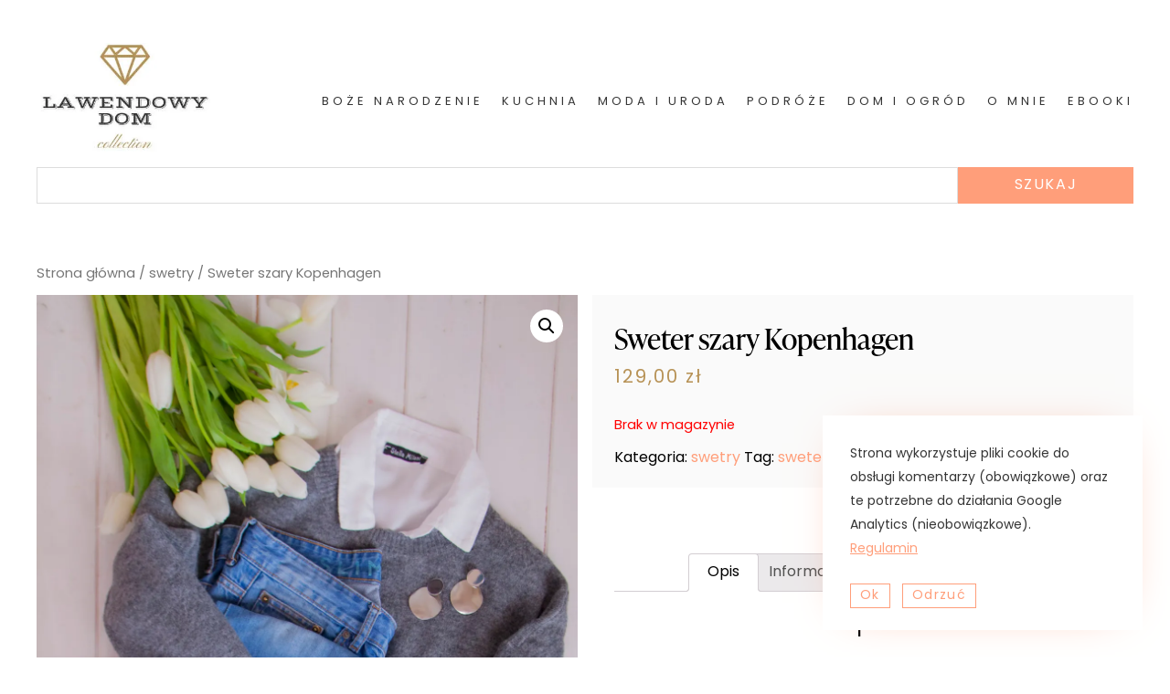

--- FILE ---
content_type: text/html; charset=UTF-8
request_url: https://lawendowy-dom.com.pl/produkt/sweter-szary-kopenhagen/
body_size: 14373
content:
<!doctype html><html lang="pl-PL"><head><meta charset="UTF-8" /><meta name="viewport" content="width=device-width, initial-scale=1" /><meta name='robots' content='index, follow, max-image-preview:large, max-snippet:-1, max-video-preview:-1' /> <script>window._wca = window._wca || [];</script> <title>Sweter szary Kopenhagen - Lawendowy Dom</title><link rel="canonical" href="https://lawendowy-dom.com.pl/produkt/sweter-szary-kopenhagen/" /><meta property="og:locale" content="pl_PL" /><meta property="og:type" content="article" /><meta property="og:title" content="Sweter szary Kopenhagen - Lawendowy Dom" /><meta property="og:description" content="Odkryj swój ulubiony sweter nie tylko na zimę. Ciepły, milutki, wykonany z przyjemnej dzianiny. Wspaniale otula ciało i daje poczucie komfortu. Świetnie komponuje się zarówno ze spodniami, jak i ze spódnicą. &nbsp; WYMIARY: szerokość: 67 cm x 2 długość: 65 cm Wzrost modelki 160 cm SKŁAD: 75% poliester 25% akryl &nbsp;" /><meta property="og:url" content="https://lawendowy-dom.com.pl/produkt/sweter-szary-kopenhagen/" /><meta property="og:site_name" content="Lawendowy Dom" /><meta property="article:modified_time" content="2019-04-27T11:10:10+00:00" /><meta property="og:image" content="https://i0.wp.com/lawendowy-dom.com.pl/wp-content/uploads/2019/01/MG_4562_1.jpg?fit=1337%2C2007&ssl=1" /><meta property="og:image:width" content="1337" /><meta property="og:image:height" content="2007" /><meta property="og:image:type" content="image/jpeg" /><meta name="twitter:card" content="summary_large_image" /> <script type="application/ld+json" class="yoast-schema-graph">{"@context":"https://schema.org","@graph":[{"@type":"WebPage","@id":"https://lawendowy-dom.com.pl/produkt/sweter-szary-kopenhagen/","url":"https://lawendowy-dom.com.pl/produkt/sweter-szary-kopenhagen/","name":"Sweter szary Kopenhagen - Lawendowy Dom","isPartOf":{"@id":"https://lawendowy-dom.com.pl/#website"},"primaryImageOfPage":{"@id":"https://lawendowy-dom.com.pl/produkt/sweter-szary-kopenhagen/#primaryimage"},"image":{"@id":"https://lawendowy-dom.com.pl/produkt/sweter-szary-kopenhagen/#primaryimage"},"thumbnailUrl":"https://i0.wp.com/lawendowy-dom.com.pl/wp-content/uploads/2019/01/MG_4562_1.jpg?fit=1337%2C2007&ssl=1","datePublished":"2019-01-21T17:49:09+00:00","dateModified":"2019-04-27T11:10:10+00:00","breadcrumb":{"@id":"https://lawendowy-dom.com.pl/produkt/sweter-szary-kopenhagen/#breadcrumb"},"inLanguage":"pl-PL","potentialAction":[{"@type":"ReadAction","target":["https://lawendowy-dom.com.pl/produkt/sweter-szary-kopenhagen/"]}]},{"@type":"ImageObject","inLanguage":"pl-PL","@id":"https://lawendowy-dom.com.pl/produkt/sweter-szary-kopenhagen/#primaryimage","url":"https://i0.wp.com/lawendowy-dom.com.pl/wp-content/uploads/2019/01/MG_4562_1.jpg?fit=1337%2C2007&ssl=1","contentUrl":"https://i0.wp.com/lawendowy-dom.com.pl/wp-content/uploads/2019/01/MG_4562_1.jpg?fit=1337%2C2007&ssl=1","width":1337,"height":2007},{"@type":"BreadcrumbList","@id":"https://lawendowy-dom.com.pl/produkt/sweter-szary-kopenhagen/#breadcrumb","itemListElement":[{"@type":"ListItem","position":1,"name":"Strona główna","item":"https://lawendowy-dom.com.pl/"},{"@type":"ListItem","position":2,"name":"Produkty","item":"https://lawendowy-dom.com.pl/sklep/"},{"@type":"ListItem","position":3,"name":"Sweter szary Kopenhagen"}]},{"@type":"WebSite","@id":"https://lawendowy-dom.com.pl/#website","url":"https://lawendowy-dom.com.pl/","name":"Lawendowy Dom","description":"... od kuchni","publisher":{"@id":"https://lawendowy-dom.com.pl/#organization"},"potentialAction":[{"@type":"SearchAction","target":{"@type":"EntryPoint","urlTemplate":"https://lawendowy-dom.com.pl/?s={search_term_string}"},"query-input":"required name=search_term_string"}],"inLanguage":"pl-PL"},{"@type":"Organization","@id":"https://lawendowy-dom.com.pl/#organization","name":"Lawendowy Dom","url":"https://lawendowy-dom.com.pl/","logo":{"@type":"ImageObject","inLanguage":"pl-PL","@id":"https://lawendowy-dom.com.pl/#/schema/logo/image/","url":"https://i0.wp.com/lawendowy-dom.com.pl/wp-content/uploads/2021/08/cropped-237391362_561548154969236_5598838660654511652_n.jpg?fit=322%2C206&ssl=1","contentUrl":"https://i0.wp.com/lawendowy-dom.com.pl/wp-content/uploads/2021/08/cropped-237391362_561548154969236_5598838660654511652_n.jpg?fit=322%2C206&ssl=1","width":322,"height":206,"caption":"Lawendowy Dom"},"image":{"@id":"https://lawendowy-dom.com.pl/#/schema/logo/image/"}}]}</script> <link rel='dns-prefetch' href='//stats.wp.com' /><link rel='dns-prefetch' href='//v0.wordpress.com' /><link rel='dns-prefetch' href='//i0.wp.com' /><link rel="alternate" type="application/rss+xml" title="Lawendowy Dom &raquo; Kanał z wpisami" href="https://lawendowy-dom.com.pl/feed/" /><link rel="alternate" type="application/rss+xml" title="Lawendowy Dom &raquo; Kanał z komentarzami" href="https://lawendowy-dom.com.pl/comments/feed/" /><link rel="alternate" type="application/rss+xml" title="Lawendowy Dom &raquo; Sweter szary Kopenhagen Kanał z komentarzami" href="https://lawendowy-dom.com.pl/produkt/sweter-szary-kopenhagen/feed/" /> <script>window._wpemojiSettings = {"baseUrl":"https:\/\/s.w.org\/images\/core\/emoji\/15.0.3\/72x72\/","ext":".png","svgUrl":"https:\/\/s.w.org\/images\/core\/emoji\/15.0.3\/svg\/","svgExt":".svg","source":{"concatemoji":"https:\/\/lawendowy-dom.com.pl\/wp-includes\/js\/wp-emoji-release.min.js?ver=6.6.4"}};
/*! This file is auto-generated */
!function(i,n){var o,s,e;function c(e){try{var t={supportTests:e,timestamp:(new Date).valueOf()};sessionStorage.setItem(o,JSON.stringify(t))}catch(e){}}function p(e,t,n){e.clearRect(0,0,e.canvas.width,e.canvas.height),e.fillText(t,0,0);var t=new Uint32Array(e.getImageData(0,0,e.canvas.width,e.canvas.height).data),r=(e.clearRect(0,0,e.canvas.width,e.canvas.height),e.fillText(n,0,0),new Uint32Array(e.getImageData(0,0,e.canvas.width,e.canvas.height).data));return t.every(function(e,t){return e===r[t]})}function u(e,t,n){switch(t){case"flag":return n(e,"\ud83c\udff3\ufe0f\u200d\u26a7\ufe0f","\ud83c\udff3\ufe0f\u200b\u26a7\ufe0f")?!1:!n(e,"\ud83c\uddfa\ud83c\uddf3","\ud83c\uddfa\u200b\ud83c\uddf3")&&!n(e,"\ud83c\udff4\udb40\udc67\udb40\udc62\udb40\udc65\udb40\udc6e\udb40\udc67\udb40\udc7f","\ud83c\udff4\u200b\udb40\udc67\u200b\udb40\udc62\u200b\udb40\udc65\u200b\udb40\udc6e\u200b\udb40\udc67\u200b\udb40\udc7f");case"emoji":return!n(e,"\ud83d\udc26\u200d\u2b1b","\ud83d\udc26\u200b\u2b1b")}return!1}function f(e,t,n){var r="undefined"!=typeof WorkerGlobalScope&&self instanceof WorkerGlobalScope?new OffscreenCanvas(300,150):i.createElement("canvas"),a=r.getContext("2d",{willReadFrequently:!0}),o=(a.textBaseline="top",a.font="600 32px Arial",{});return e.forEach(function(e){o[e]=t(a,e,n)}),o}function t(e){var t=i.createElement("script");t.src=e,t.defer=!0,i.head.appendChild(t)}"undefined"!=typeof Promise&&(o="wpEmojiSettingsSupports",s=["flag","emoji"],n.supports={everything:!0,everythingExceptFlag:!0},e=new Promise(function(e){i.addEventListener("DOMContentLoaded",e,{once:!0})}),new Promise(function(t){var n=function(){try{var e=JSON.parse(sessionStorage.getItem(o));if("object"==typeof e&&"number"==typeof e.timestamp&&(new Date).valueOf()<e.timestamp+604800&&"object"==typeof e.supportTests)return e.supportTests}catch(e){}return null}();if(!n){if("undefined"!=typeof Worker&&"undefined"!=typeof OffscreenCanvas&&"undefined"!=typeof URL&&URL.createObjectURL&&"undefined"!=typeof Blob)try{var e="postMessage("+f.toString()+"("+[JSON.stringify(s),u.toString(),p.toString()].join(",")+"));",r=new Blob([e],{type:"text/javascript"}),a=new Worker(URL.createObjectURL(r),{name:"wpTestEmojiSupports"});return void(a.onmessage=function(e){c(n=e.data),a.terminate(),t(n)})}catch(e){}c(n=f(s,u,p))}t(n)}).then(function(e){for(var t in e)n.supports[t]=e[t],n.supports.everything=n.supports.everything&&n.supports[t],"flag"!==t&&(n.supports.everythingExceptFlag=n.supports.everythingExceptFlag&&n.supports[t]);n.supports.everythingExceptFlag=n.supports.everythingExceptFlag&&!n.supports.flag,n.DOMReady=!1,n.readyCallback=function(){n.DOMReady=!0}}).then(function(){return e}).then(function(){var e;n.supports.everything||(n.readyCallback(),(e=n.source||{}).concatemoji?t(e.concatemoji):e.wpemoji&&e.twemoji&&(t(e.twemoji),t(e.wpemoji)))}))}((window,document),window._wpemojiSettings);</script> <style id='wp-emoji-styles-inline-css'>img.wp-smiley, img.emoji {
		display: inline !important;
		border: none !important;
		box-shadow: none !important;
		height: 1em !important;
		width: 1em !important;
		margin: 0 0.07em !important;
		vertical-align: -0.1em !important;
		background: none !important;
		padding: 0 !important;
	}</style><link rel='stylesheet' id='wp-block-library-css' href='https://lawendowy-dom.com.pl/wp-includes/css/dist/block-library/style.min.css?ver=6.6.4' media='all' /><style id='wp-block-library-inline-css'>.has-text-align-justify{text-align:justify;}</style><style id='wp-block-library-theme-inline-css'>.wp-block-audio :where(figcaption){color:#555;font-size:13px;text-align:center}.is-dark-theme .wp-block-audio :where(figcaption){color:#ffffffa6}.wp-block-audio{margin:0 0 1em}.wp-block-code{border:1px solid #ccc;border-radius:4px;font-family:Menlo,Consolas,monaco,monospace;padding:.8em 1em}.wp-block-embed :where(figcaption){color:#555;font-size:13px;text-align:center}.is-dark-theme .wp-block-embed :where(figcaption){color:#ffffffa6}.wp-block-embed{margin:0 0 1em}.blocks-gallery-caption{color:#555;font-size:13px;text-align:center}.is-dark-theme .blocks-gallery-caption{color:#ffffffa6}:root :where(.wp-block-image figcaption){color:#555;font-size:13px;text-align:center}.is-dark-theme :root :where(.wp-block-image figcaption){color:#ffffffa6}.wp-block-image{margin:0 0 1em}.wp-block-pullquote{border-bottom:4px solid;border-top:4px solid;color:currentColor;margin-bottom:1.75em}.wp-block-pullquote cite,.wp-block-pullquote footer,.wp-block-pullquote__citation{color:currentColor;font-size:.8125em;font-style:normal;text-transform:uppercase}.wp-block-quote{border-left:.25em solid;margin:0 0 1.75em;padding-left:1em}.wp-block-quote cite,.wp-block-quote footer{color:currentColor;font-size:.8125em;font-style:normal;position:relative}.wp-block-quote.has-text-align-right{border-left:none;border-right:.25em solid;padding-left:0;padding-right:1em}.wp-block-quote.has-text-align-center{border:none;padding-left:0}.wp-block-quote.is-large,.wp-block-quote.is-style-large,.wp-block-quote.is-style-plain{border:none}.wp-block-search .wp-block-search__label{font-weight:700}.wp-block-search__button{border:1px solid #ccc;padding:.375em .625em}:where(.wp-block-group.has-background){padding:1.25em 2.375em}.wp-block-separator.has-css-opacity{opacity:.4}.wp-block-separator{border:none;border-bottom:2px solid;margin-left:auto;margin-right:auto}.wp-block-separator.has-alpha-channel-opacity{opacity:1}.wp-block-separator:not(.is-style-wide):not(.is-style-dots){width:100px}.wp-block-separator.has-background:not(.is-style-dots){border-bottom:none;height:1px}.wp-block-separator.has-background:not(.is-style-wide):not(.is-style-dots){height:2px}.wp-block-table{margin:0 0 1em}.wp-block-table td,.wp-block-table th{word-break:normal}.wp-block-table :where(figcaption){color:#555;font-size:13px;text-align:center}.is-dark-theme .wp-block-table :where(figcaption){color:#ffffffa6}.wp-block-video :where(figcaption){color:#555;font-size:13px;text-align:center}.is-dark-theme .wp-block-video :where(figcaption){color:#ffffffa6}.wp-block-video{margin:0 0 1em}:root :where(.wp-block-template-part.has-background){margin-bottom:0;margin-top:0;padding:1.25em 2.375em}</style><link rel='stylesheet' id='monocoffee-basic-blocks-offers-block-css' href='https://lawendowy-dom.com.pl/wp-content/plugins/monocoffee_basic_blocks/blocks/offers/build/style-index.css?ver=1610122123' media='all' /><link rel='stylesheet' id='mcbb-offer-block-css' href='https://lawendowy-dom.com.pl/wp-content/plugins/monocoffee_basic_blocks/blocks/offer/build/style-index.css?ver=1610971390' media='all' /><link rel='stylesheet' id='jetpack-videopress-video-block-view-css' href='https://lawendowy-dom.com.pl/wp-content/plugins/jetpack/jetpack_vendor/automattic/jetpack-videopress/build/block-editor/blocks/video/view.css?minify=false&#038;ver=34ae973733627b74a14e' media='all' /><link rel='stylesheet' id='mediaelement-css' href='https://lawendowy-dom.com.pl/wp-includes/js/mediaelement/mediaelementplayer-legacy.min.css?ver=4.2.17' media='all' /><link rel='stylesheet' id='wp-mediaelement-css' href='https://lawendowy-dom.com.pl/wp-includes/js/mediaelement/wp-mediaelement.min.css?ver=6.6.4' media='all' /><link rel='stylesheet' id='wc-blocks-vendors-style-css' href='https://lawendowy-dom.com.pl/wp-content/plugins/woocommerce/packages/woocommerce-blocks/build/wc-blocks-vendors-style.css?ver=7.4.3' media='all' /><link rel='stylesheet' id='wc-blocks-style-css' href='https://lawendowy-dom.com.pl/wp-content/plugins/woocommerce/packages/woocommerce-blocks/build/wc-blocks-style.css?ver=7.4.3' media='all' /><style id='classic-theme-styles-inline-css'>/*! This file is auto-generated */
.wp-block-button__link{color:#fff;background-color:#32373c;border-radius:9999px;box-shadow:none;text-decoration:none;padding:calc(.667em + 2px) calc(1.333em + 2px);font-size:1.125em}.wp-block-file__button{background:#32373c;color:#fff;text-decoration:none}</style><style id='global-styles-inline-css'>:root{--wp--preset--aspect-ratio--square: 1;--wp--preset--aspect-ratio--4-3: 4/3;--wp--preset--aspect-ratio--3-4: 3/4;--wp--preset--aspect-ratio--3-2: 3/2;--wp--preset--aspect-ratio--2-3: 2/3;--wp--preset--aspect-ratio--16-9: 16/9;--wp--preset--aspect-ratio--9-16: 9/16;--wp--preset--color--black: #000;--wp--preset--color--cyan-bluish-gray: #abb8c3;--wp--preset--color--white: #fff;--wp--preset--color--pale-pink: #f78da7;--wp--preset--color--vivid-red: #cf2e2e;--wp--preset--color--luminous-vivid-orange: #ff6900;--wp--preset--color--luminous-vivid-amber: #fcb900;--wp--preset--color--light-green-cyan: #7bdcb5;--wp--preset--color--vivid-green-cyan: #00d084;--wp--preset--color--pale-cyan-blue: #8ed1fc;--wp--preset--color--vivid-cyan-blue: #0693e3;--wp--preset--color--vivid-purple: #9b51e0;--wp--preset--color--gold: #b79256;--wp--preset--color--light-grey: #353535;--wp--preset--color--blue: #304984;--wp--preset--color--dark-grey: #353535;--wp--preset--color--pink: #C74895;--wp--preset--gradient--vivid-cyan-blue-to-vivid-purple: linear-gradient(135deg,rgba(6,147,227,1) 0%,rgb(155,81,224) 100%);--wp--preset--gradient--light-green-cyan-to-vivid-green-cyan: linear-gradient(135deg,rgb(122,220,180) 0%,rgb(0,208,130) 100%);--wp--preset--gradient--luminous-vivid-amber-to-luminous-vivid-orange: linear-gradient(135deg,rgba(252,185,0,1) 0%,rgba(255,105,0,1) 100%);--wp--preset--gradient--luminous-vivid-orange-to-vivid-red: linear-gradient(135deg,rgba(255,105,0,1) 0%,rgb(207,46,46) 100%);--wp--preset--gradient--very-light-gray-to-cyan-bluish-gray: linear-gradient(135deg,rgb(238,238,238) 0%,rgb(169,184,195) 100%);--wp--preset--gradient--cool-to-warm-spectrum: linear-gradient(135deg,rgb(74,234,220) 0%,rgb(151,120,209) 20%,rgb(207,42,186) 40%,rgb(238,44,130) 60%,rgb(251,105,98) 80%,rgb(254,248,76) 100%);--wp--preset--gradient--blush-light-purple: linear-gradient(135deg,rgb(255,206,236) 0%,rgb(152,150,240) 100%);--wp--preset--gradient--blush-bordeaux: linear-gradient(135deg,rgb(254,205,165) 0%,rgb(254,45,45) 50%,rgb(107,0,62) 100%);--wp--preset--gradient--luminous-dusk: linear-gradient(135deg,rgb(255,203,112) 0%,rgb(199,81,192) 50%,rgb(65,88,208) 100%);--wp--preset--gradient--pale-ocean: linear-gradient(135deg,rgb(255,245,203) 0%,rgb(182,227,212) 50%,rgb(51,167,181) 100%);--wp--preset--gradient--electric-grass: linear-gradient(135deg,rgb(202,248,128) 0%,rgb(113,206,126) 100%);--wp--preset--gradient--midnight: linear-gradient(135deg,rgb(2,3,129) 0%,rgb(40,116,252) 100%);--wp--preset--font-size--small: 13px;--wp--preset--font-size--medium: 20px;--wp--preset--font-size--large: 36px;--wp--preset--font-size--x-large: 42px;--wp--preset--spacing--20: 0.44rem;--wp--preset--spacing--30: 0.67rem;--wp--preset--spacing--40: 1rem;--wp--preset--spacing--50: 1.5rem;--wp--preset--spacing--60: 2.25rem;--wp--preset--spacing--70: 3.38rem;--wp--preset--spacing--80: 5.06rem;--wp--preset--shadow--natural: 6px 6px 9px rgba(0, 0, 0, 0.2);--wp--preset--shadow--deep: 12px 12px 50px rgba(0, 0, 0, 0.4);--wp--preset--shadow--sharp: 6px 6px 0px rgba(0, 0, 0, 0.2);--wp--preset--shadow--outlined: 6px 6px 0px -3px rgba(255, 255, 255, 1), 6px 6px rgba(0, 0, 0, 1);--wp--preset--shadow--crisp: 6px 6px 0px rgba(0, 0, 0, 1);}:where(.is-layout-flex){gap: 0.5em;}:where(.is-layout-grid){gap: 0.5em;}body .is-layout-flex{display: flex;}.is-layout-flex{flex-wrap: wrap;align-items: center;}.is-layout-flex > :is(*, div){margin: 0;}body .is-layout-grid{display: grid;}.is-layout-grid > :is(*, div){margin: 0;}:where(.wp-block-columns.is-layout-flex){gap: 2em;}:where(.wp-block-columns.is-layout-grid){gap: 2em;}:where(.wp-block-post-template.is-layout-flex){gap: 1.25em;}:where(.wp-block-post-template.is-layout-grid){gap: 1.25em;}.has-black-color{color: var(--wp--preset--color--black) !important;}.has-cyan-bluish-gray-color{color: var(--wp--preset--color--cyan-bluish-gray) !important;}.has-white-color{color: var(--wp--preset--color--white) !important;}.has-pale-pink-color{color: var(--wp--preset--color--pale-pink) !important;}.has-vivid-red-color{color: var(--wp--preset--color--vivid-red) !important;}.has-luminous-vivid-orange-color{color: var(--wp--preset--color--luminous-vivid-orange) !important;}.has-luminous-vivid-amber-color{color: var(--wp--preset--color--luminous-vivid-amber) !important;}.has-light-green-cyan-color{color: var(--wp--preset--color--light-green-cyan) !important;}.has-vivid-green-cyan-color{color: var(--wp--preset--color--vivid-green-cyan) !important;}.has-pale-cyan-blue-color{color: var(--wp--preset--color--pale-cyan-blue) !important;}.has-vivid-cyan-blue-color{color: var(--wp--preset--color--vivid-cyan-blue) !important;}.has-vivid-purple-color{color: var(--wp--preset--color--vivid-purple) !important;}.has-black-background-color{background-color: var(--wp--preset--color--black) !important;}.has-cyan-bluish-gray-background-color{background-color: var(--wp--preset--color--cyan-bluish-gray) !important;}.has-white-background-color{background-color: var(--wp--preset--color--white) !important;}.has-pale-pink-background-color{background-color: var(--wp--preset--color--pale-pink) !important;}.has-vivid-red-background-color{background-color: var(--wp--preset--color--vivid-red) !important;}.has-luminous-vivid-orange-background-color{background-color: var(--wp--preset--color--luminous-vivid-orange) !important;}.has-luminous-vivid-amber-background-color{background-color: var(--wp--preset--color--luminous-vivid-amber) !important;}.has-light-green-cyan-background-color{background-color: var(--wp--preset--color--light-green-cyan) !important;}.has-vivid-green-cyan-background-color{background-color: var(--wp--preset--color--vivid-green-cyan) !important;}.has-pale-cyan-blue-background-color{background-color: var(--wp--preset--color--pale-cyan-blue) !important;}.has-vivid-cyan-blue-background-color{background-color: var(--wp--preset--color--vivid-cyan-blue) !important;}.has-vivid-purple-background-color{background-color: var(--wp--preset--color--vivid-purple) !important;}.has-black-border-color{border-color: var(--wp--preset--color--black) !important;}.has-cyan-bluish-gray-border-color{border-color: var(--wp--preset--color--cyan-bluish-gray) !important;}.has-white-border-color{border-color: var(--wp--preset--color--white) !important;}.has-pale-pink-border-color{border-color: var(--wp--preset--color--pale-pink) !important;}.has-vivid-red-border-color{border-color: var(--wp--preset--color--vivid-red) !important;}.has-luminous-vivid-orange-border-color{border-color: var(--wp--preset--color--luminous-vivid-orange) !important;}.has-luminous-vivid-amber-border-color{border-color: var(--wp--preset--color--luminous-vivid-amber) !important;}.has-light-green-cyan-border-color{border-color: var(--wp--preset--color--light-green-cyan) !important;}.has-vivid-green-cyan-border-color{border-color: var(--wp--preset--color--vivid-green-cyan) !important;}.has-pale-cyan-blue-border-color{border-color: var(--wp--preset--color--pale-cyan-blue) !important;}.has-vivid-cyan-blue-border-color{border-color: var(--wp--preset--color--vivid-cyan-blue) !important;}.has-vivid-purple-border-color{border-color: var(--wp--preset--color--vivid-purple) !important;}.has-vivid-cyan-blue-to-vivid-purple-gradient-background{background: var(--wp--preset--gradient--vivid-cyan-blue-to-vivid-purple) !important;}.has-light-green-cyan-to-vivid-green-cyan-gradient-background{background: var(--wp--preset--gradient--light-green-cyan-to-vivid-green-cyan) !important;}.has-luminous-vivid-amber-to-luminous-vivid-orange-gradient-background{background: var(--wp--preset--gradient--luminous-vivid-amber-to-luminous-vivid-orange) !important;}.has-luminous-vivid-orange-to-vivid-red-gradient-background{background: var(--wp--preset--gradient--luminous-vivid-orange-to-vivid-red) !important;}.has-very-light-gray-to-cyan-bluish-gray-gradient-background{background: var(--wp--preset--gradient--very-light-gray-to-cyan-bluish-gray) !important;}.has-cool-to-warm-spectrum-gradient-background{background: var(--wp--preset--gradient--cool-to-warm-spectrum) !important;}.has-blush-light-purple-gradient-background{background: var(--wp--preset--gradient--blush-light-purple) !important;}.has-blush-bordeaux-gradient-background{background: var(--wp--preset--gradient--blush-bordeaux) !important;}.has-luminous-dusk-gradient-background{background: var(--wp--preset--gradient--luminous-dusk) !important;}.has-pale-ocean-gradient-background{background: var(--wp--preset--gradient--pale-ocean) !important;}.has-electric-grass-gradient-background{background: var(--wp--preset--gradient--electric-grass) !important;}.has-midnight-gradient-background{background: var(--wp--preset--gradient--midnight) !important;}.has-small-font-size{font-size: var(--wp--preset--font-size--small) !important;}.has-medium-font-size{font-size: var(--wp--preset--font-size--medium) !important;}.has-large-font-size{font-size: var(--wp--preset--font-size--large) !important;}.has-x-large-font-size{font-size: var(--wp--preset--font-size--x-large) !important;}
:where(.wp-block-post-template.is-layout-flex){gap: 1.25em;}:where(.wp-block-post-template.is-layout-grid){gap: 1.25em;}
:where(.wp-block-columns.is-layout-flex){gap: 2em;}:where(.wp-block-columns.is-layout-grid){gap: 2em;}
:root :where(.wp-block-pullquote){font-size: 1.5em;line-height: 1.6;}</style><link rel='stylesheet' id='splide-css-css' href='https://lawendowy-dom.com.pl/wp-content/plugins/monocoffee_basic_blocks/css/owl.carousel.min.css?ver=6.6.4' media='all' /><link rel='stylesheet' id='mcbb-css-css' href='https://lawendowy-dom.com.pl/wp-content/plugins/monocoffee_basic_blocks/css/blocks-style.css?ver=6.6.4' media='all' /><link rel='stylesheet' id='photoswipe-css' href='https://lawendowy-dom.com.pl/wp-content/plugins/woocommerce/assets/css/photoswipe/photoswipe.min.css?ver=6.5.1' media='all' /><link rel='stylesheet' id='photoswipe-default-skin-css' href='https://lawendowy-dom.com.pl/wp-content/plugins/woocommerce/assets/css/photoswipe/default-skin/default-skin.min.css?ver=6.5.1' media='all' /><link rel='stylesheet' id='woocommerce-layout-css' href='https://lawendowy-dom.com.pl/wp-content/plugins/woocommerce/assets/css/woocommerce-layout.css?ver=6.5.1' media='all' /><style id='woocommerce-layout-inline-css'>.infinite-scroll .woocommerce-pagination {
		display: none;
	}</style><link rel='stylesheet' id='woocommerce-smallscreen-css' href='https://lawendowy-dom.com.pl/wp-content/plugins/woocommerce/assets/css/woocommerce-smallscreen.css?ver=6.5.1' media='only screen and (max-width: 768px)' /><link rel='stylesheet' id='woocommerce-general-css' href='https://lawendowy-dom.com.pl/wp-content/plugins/woocommerce/assets/css/woocommerce.css?ver=6.5.1' media='all' /><style id='woocommerce-inline-inline-css'>.woocommerce form .form-row .required { visibility: visible; }</style><link rel='stylesheet' id='wc-gateway-ppec-frontend-css' href='https://lawendowy-dom.com.pl/wp-content/plugins/woocommerce-gateway-paypal-express-checkout/assets/css/wc-gateway-ppec-frontend.css?ver=2.1.3' media='all' /><link rel='stylesheet' id='ld-style-css' href='https://lawendowy-dom.com.pl/wp-content/themes/lawendowydom2021/style.css?ver=1.0' media='all' /><link rel='stylesheet' id='jetpack_css-css' href='https://lawendowy-dom.com.pl/wp-content/plugins/jetpack/css/jetpack.css?ver=12.5.1' media='all' /> <script src="https://lawendowy-dom.com.pl/wp-includes/js/jquery/jquery.min.js?ver=3.7.1" id="jquery-core-js"></script> <script defer src="https://stats.wp.com/s-202604.js" id="woocommerce-analytics-js"></script> <link rel="https://api.w.org/" href="https://lawendowy-dom.com.pl/wp-json/" /><link rel="alternate" title="JSON" type="application/json" href="https://lawendowy-dom.com.pl/wp-json/wp/v2/product/20441" /><link rel="EditURI" type="application/rsd+xml" title="RSD" href="https://lawendowy-dom.com.pl/xmlrpc.php?rsd" /><meta name="generator" content="WordPress 6.6.4" /><meta name="generator" content="WooCommerce 6.5.1" /><link rel="alternate" title="oEmbed (JSON)" type="application/json+oembed" href="https://lawendowy-dom.com.pl/wp-json/oembed/1.0/embed?url=https%3A%2F%2Flawendowy-dom.com.pl%2Fprodukt%2Fsweter-szary-kopenhagen%2F" /><link rel="alternate" title="oEmbed (XML)" type="text/xml+oembed" href="https://lawendowy-dom.com.pl/wp-json/oembed/1.0/embed?url=https%3A%2F%2Flawendowy-dom.com.pl%2Fprodukt%2Fsweter-szary-kopenhagen%2F&#038;format=xml" /><style>img#wpstats{display:none}</style><noscript><style>.woocommerce-product-gallery{ opacity: 1 !important; }</style></noscript><link rel="icon" href="https://i0.wp.com/lawendowy-dom.com.pl/wp-content/uploads/2019/01/cropped-lawendowy-dom-fav.png?fit=32%2C32&#038;ssl=1" sizes="32x32" /><link rel="icon" href="https://i0.wp.com/lawendowy-dom.com.pl/wp-content/uploads/2019/01/cropped-lawendowy-dom-fav.png?fit=192%2C192&#038;ssl=1" sizes="192x192" /><link rel="apple-touch-icon" href="https://i0.wp.com/lawendowy-dom.com.pl/wp-content/uploads/2019/01/cropped-lawendowy-dom-fav.png?fit=180%2C180&#038;ssl=1" /><meta name="msapplication-TileImage" content="https://i0.wp.com/lawendowy-dom.com.pl/wp-content/uploads/2019/01/cropped-lawendowy-dom-fav.png?fit=270%2C270&#038;ssl=1" /><style type="text/css" id="wp-custom-css">.wp-image-22470 {background: #DD8639;}

.archive h1 {text-transform: capitalize;}

#categories {
	gap: 20px;
	display: grid;
	grid-template-columns: repeat(auto-fill,minmax(240px,1fr));
	margin-bottom: -10px;
}

li .wp-block-columns {
	gap: 2em;
}

.entry-header .entry-categories {
	font-size: 0;
}


.entry-header .entry-categories a {
	font-size: initial;
}

.entry-header .entry-categories a + a {
	font-size: 0;
}

#categories img {
	display: block;
	position: absolute;
	top: 0;
	left: 0;
	width: 100%;
	height: 100%;
	object-fit: cover;
	opacity: 0.5;
	transition: all 0.4s;
}

#categories h2 {
	position: absolute;
	z-index: 2;
	top: 50%;
	text-align: center;
	max-width: 100%;
	margin: 0 auto;
	padding: 5px 10px;
	font-weight: bold;
	color: #fff;
	border: 1px solid;
	left: 50%;
	transform: translate(-50%, -50%);
	transition: all 0.4s;
}

#categories a {
	text-align: center;
	background: #555;
	position: relative;
	padding-top: 100%;
	display: block;
	transition: all 0.4s;
}

#categories a:hover img {
	opacity: 1;
}

#categories a:hover h2 {
	top: 90%;
	background: inherit;
}</style></head><body class="product-template-default single single-product postid-20441 wp-custom-logo wp-embed-responsive theme-lawendowydom2021 woocommerce woocommerce-page woocommerce-no-js no-js singular has-main-navigation" tabindex="-1"><div id="page" class="site"> <a class="skip-link screen-reader-text" href="#content">Skip to content</a><div id="top-header"><header id="masthead" class="site-header" role="banner"><div class="site-branding"><div class="site-logo"><a href="https://lawendowy-dom.com.pl/" class="custom-logo-link" rel="home"><img width="322" height="206" src="https://i0.wp.com/lawendowy-dom.com.pl/wp-content/uploads/2021/08/cropped-237391362_561548154969236_5598838660654511652_n.jpg?fit=322%2C206&amp;ssl=1" class="custom-logo" alt="Lawendowy Dom" decoding="async" fetchpriority="high" /></a></div></div><nav id="site-navigation" class="primary-navigation" role="navigation" aria-label="Primary menu"><div class="menu-button-container"> <button id="primary-mobile-menu" class="button" aria-controls="primary-menu-list" aria-expanded="false"> <span class="dropdown-icon open"> <svg width="24" height="24" viewBox="0 0 24 24" fill="none" xmlns="http://www.w3.org/2000/svg"> <path d="M2 12L22 12" stroke="#fff" stroke-width="2" stroke-miterlimit="10" stroke-linecap="round" stroke-linejoin="round" /> <path d="M2 4L22 4" stroke="#fff" stroke-width="2" stroke-miterlimit="10" stroke-linecap="round" stroke-linejoin="round" /> <path d="M2 20H22" stroke="#fff" stroke-width="2" stroke-miterlimit="10" stroke-linecap="round" stroke-linejoin="round" /> </svg> </span> <span class="dropdown-icon close"> <svg width="24" height="24" viewBox="0 0 24 24" fill="none" xmlns="http://www.w3.org/2000/svg"> <path d="M5 5.14307L19.1421 19.2852" stroke="white" stroke-width="2" stroke-miterlimit="10" stroke-linecap="round" stroke-linejoin="round" /> <path d="M5 19.1423L19.1421 5.0002" stroke="white" stroke-width="2" stroke-miterlimit="10" stroke-linecap="round" stroke-linejoin="round" /> </svg> </span> </button></div><div class="primary-menu-container"><ul id="primary-menu-list" class="menu-wrapper"><li id="menu-item-18974" class="konie hide menu-item menu-item-type-taxonomy menu-item-object-category menu-item-has-children menu-item-18974"><a href="https://lawendowy-dom.com.pl/konie-naturalnie/">Konie naturalnie!</a><ul class="sub-menu"><li id="menu-item-18975" class="menu-item menu-item-type-taxonomy menu-item-object-category menu-item-18975"><a href="https://lawendowy-dom.com.pl/konie-naturalnie/porady-eksperta/">Porady eksperta</a></li><li id="menu-item-18976" class="menu-item menu-item-type-taxonomy menu-item-object-category menu-item-18976"><a href="https://lawendowy-dom.com.pl/konie-naturalnie/wiesci-ze-stajni/">Wieści ze stajni</a></li><li id="menu-item-18977" class="menu-item menu-item-type-taxonomy menu-item-object-category menu-item-18977"><a href="https://lawendowy-dom.com.pl/konie-naturalnie/zakupy-konie-naturalnie/">Zakupy</a></li></ul></li><li id="menu-item-30215" class="hide menu-item menu-item-type-taxonomy menu-item-object-category menu-item-has-children menu-item-30215"><a href="https://lawendowy-dom.com.pl/kuchnia/swieta/wielkanoc/">Wielkanoc</a><ul class="sub-menu"><li id="menu-item-30216" class="menu-item menu-item-type-taxonomy menu-item-object-category menu-item-30216"><a href="https://lawendowy-dom.com.pl/wielkanocne-dekoracje/">wielkanocne dekoracje</a></li><li id="menu-item-30217" class="menu-item menu-item-type-taxonomy menu-item-object-category menu-item-30217"><a href="https://lawendowy-dom.com.pl/kuchnia/swieta/wielkanoc/wielkanocne-potrawy/">wielkanocne potrawy</a></li></ul></li><li id="menu-item-11586" class="xmas menu-item menu-item-type-custom menu-item-object-custom menu-item-11586"><a href="http://lawendowy-dom.com.pl/swiateczne">Boże Narodzenie</a></li><li id="menu-item-12135" class="hide menu-item menu-item-type-taxonomy menu-item-object-category menu-item-has-children menu-item-12135"><a href="https://lawendowy-dom.com.pl/karnawal/">Karnawał</a><ul class="sub-menu"><li id="menu-item-12136" class="menu-item menu-item-type-taxonomy menu-item-object-category menu-item-12136"><a href="https://lawendowy-dom.com.pl/karnawal/paczki-i-faworki/">Pączki i faworki</a></li><li id="menu-item-12137" class="menu-item menu-item-type-taxonomy menu-item-object-category menu-item-12137"><a href="https://lawendowy-dom.com.pl/karnawal/potrawy-na-karnawal/">Potrawy na karnawał</a></li></ul></li><li id="menu-item-9676" class="menu-item menu-item-type-taxonomy menu-item-object-category menu-item-has-children menu-item-9676"><a href="https://lawendowy-dom.com.pl/kuchnia/">Kuchnia</a><ul class="sub-menu"><li id="menu-item-9677" class="menu-item menu-item-type-taxonomy menu-item-object-category menu-item-9677"><a href="https://lawendowy-dom.com.pl/kuchnia/wegetarianskie/">Wegetariańskie</a></li><li id="menu-item-9678" class="menu-item menu-item-type-taxonomy menu-item-object-category menu-item-9678"><a href="https://lawendowy-dom.com.pl/kuchnia/bezglutenowe/">Bezglutenowe</a></li><li id="menu-item-28230" class="menu-item menu-item-type-taxonomy menu-item-object-post_tag menu-item-28230"><a href="https://lawendowy-dom.com.pl/tag/bez-cukru/">Bez cukru</a></li><li id="menu-item-28231" class="menu-item menu-item-type-taxonomy menu-item-object-category menu-item-28231"><a href="https://lawendowy-dom.com.pl/kuchnia/chleby-i-bulki/">Chleby i bułki</a></li><li id="menu-item-28232" class="menu-item menu-item-type-taxonomy menu-item-object-category menu-item-28232"><a href="https://lawendowy-dom.com.pl/kuchnia/desery/">Desery</a></li><li id="menu-item-9679" class="menu-item menu-item-type-taxonomy menu-item-object-category menu-item-9679"><a href="https://lawendowy-dom.com.pl/kuchnia/ciasta-i-ciasteczka/">Ciasta i ciasteczka</a></li><li id="menu-item-9680" class="menu-item menu-item-type-taxonomy menu-item-object-category menu-item-9680"><a href="https://lawendowy-dom.com.pl/kuchnia/dania-glowne/">Dania główne</a></li><li id="menu-item-28233" class="menu-item menu-item-type-taxonomy menu-item-object-category menu-item-28233"><a href="https://lawendowy-dom.com.pl/kuchnia/zupy/">Zupy</a></li><li id="menu-item-28234" class="menu-item menu-item-type-taxonomy menu-item-object-category menu-item-28234"><a href="https://lawendowy-dom.com.pl/kuchnia/napoje-kuchnia-2/">Napoje</a></li><li id="menu-item-28235" class="menu-item menu-item-type-taxonomy menu-item-object-category menu-item-28235"><a href="https://lawendowy-dom.com.pl/kuchnia/przetwory/">Przetwory</a></li><li id="menu-item-28236" class="menu-item menu-item-type-taxonomy menu-item-object-category menu-item-28236"><a href="https://lawendowy-dom.com.pl/kuchnia/przystawki/">Przystawki</a></li><li id="menu-item-28237" class="menu-item menu-item-type-taxonomy menu-item-object-category menu-item-28237"><a href="https://lawendowy-dom.com.pl/kuchnia/salatki/">Sałatki</a></li><li id="menu-item-28238" class="menu-item menu-item-type-taxonomy menu-item-object-category menu-item-28238"><a href="https://lawendowy-dom.com.pl/kuchnia/swieta/wielkanoc/">Wielkanoc</a></li><li id="menu-item-28239" class="menu-item menu-item-type-taxonomy menu-item-object-post_tag menu-item-28239"><a href="https://lawendowy-dom.com.pl/tag/halloween/">Halloween</a></li></ul></li><li id="menu-item-9675" class="hide menu-item menu-item-type-taxonomy menu-item-object-post_tag menu-item-9675"><a href="https://lawendowy-dom.com.pl/tag/fit/">Fit life</a></li><li id="menu-item-9688" class="menu-item menu-item-type-taxonomy menu-item-object-category menu-item-9688"><a href="https://lawendowy-dom.com.pl/moda-i-uroda/">Moda i uroda</a></li><li id="menu-item-9689" class="menu-item menu-item-type-taxonomy menu-item-object-category menu-item-has-children menu-item-9689"><a href="https://lawendowy-dom.com.pl/podroze/">Podróże</a><ul class="sub-menu"><li id="menu-item-9690" class="menu-item menu-item-type-taxonomy menu-item-object-category menu-item-9690"><a href="https://lawendowy-dom.com.pl/podroze/miejsca/">Miejsca</a></li><li id="menu-item-9691" class="menu-item menu-item-type-taxonomy menu-item-object-category menu-item-9691"><a href="https://lawendowy-dom.com.pl/podroze/poradnik-podroznika/">Poradnik podróżnika</a></li></ul></li><li id="menu-item-19609" class="menu-item menu-item-type-custom menu-item-object-custom menu-item-has-children menu-item-19609"><a href="https://lawendowy-dom.com.pl/dom-i-ogrod/">Dom i ogród</a><ul class="sub-menu"><li id="menu-item-13522" class="hide menu-item menu-item-type-taxonomy menu-item-object-category menu-item-13522"><a href="https://lawendowy-dom.com.pl/metamorfoza/">Metamorfoza</a></li><li id="menu-item-9685" class="menu-item menu-item-type-taxonomy menu-item-object-category menu-item-9685"><a href="https://lawendowy-dom.com.pl/dom-i-ogrod/dekoracje/">Dekoracje</a></li><li id="menu-item-9687" class="menu-item menu-item-type-taxonomy menu-item-object-category menu-item-9687"><a href="https://lawendowy-dom.com.pl/dom-i-ogrod/pomysly-na-przyjecia/">Pomysły na przyjęcia</a></li><li id="menu-item-9694" class="menu-item menu-item-type-taxonomy menu-item-object-post_tag menu-item-9694"><a href="https://lawendowy-dom.com.pl/tag/diy/">DIY</a></li></ul></li><li id="menu-item-27734" class="menu-item menu-item-type-post_type menu-item-object-page menu-item-has-children menu-item-27734"><a href="https://lawendowy-dom.com.pl/o-nas/">O mnie</a><ul class="sub-menu"><li id="menu-item-27735" class="menu-item menu-item-type-post_type menu-item-object-page menu-item-27735"><a href="https://lawendowy-dom.com.pl/reklama/">Współpraca</a></li></ul></li><li id="menu-item-27058" class="menu-item menu-item-type-taxonomy menu-item-object-product_cat menu-item-27058"><a href="https://lawendowy-dom.com.pl/kategoria-produktu/ebooki/">Ebooki</a></li></ul></div></nav></header><div id="search"><form role="search" method="get" id="searchform" class="searchform" action="https://lawendowy-dom.com.pl/"><div> <label class="screen-reader-text" for="s">Szukaj:</label> <input type="text" value="" name="s" id="s" /> <input type="submit" id="searchsubmit" value="Szukaj" /></div></form></div></div><div id="content" class="site-content"><div id="primary" class="content-area"><main id="main" class="site-main" role="main"><nav class="woocommerce-breadcrumb"><a href="https://lawendowy-dom.com.pl">Strona główna</a>&nbsp;&#47;&nbsp;<a href="https://lawendowy-dom.com.pl/kategoria-produktu/swetry/">swetry</a>&nbsp;&#47;&nbsp;Sweter szary Kopenhagen</nav><div class="woocommerce-notices-wrapper"></div><div id="product-20441" class="entry product type-product post-20441 status-publish first outofstock product_cat-swetry product_tag-sweter has-post-thumbnail taxable shipping-taxable purchasable product-type-simple"><div class="woocommerce-product-gallery woocommerce-product-gallery--with-images woocommerce-product-gallery--columns-4 images" data-columns="4" style="opacity: 0; transition: opacity .25s ease-in-out;"><figure class="woocommerce-product-gallery__wrapper"><div data-thumb="https://i0.wp.com/lawendowy-dom.com.pl/wp-content/uploads/2019/01/MG_4562_1.jpg?fit=67%2C100&#038;ssl=1" data-thumb-alt="" class="woocommerce-product-gallery__image"><a href="https://i0.wp.com/lawendowy-dom.com.pl/wp-content/uploads/2019/01/MG_4562_1.jpg?fit=1337%2C2007&#038;ssl=1"><img width="1200" height="1801" src="https://i0.wp.com/lawendowy-dom.com.pl/wp-content/uploads/2019/01/MG_4562_1.jpg?fit=1200%2C1801&amp;ssl=1" class="wp-post-image" alt="" title="_MG_4562_1" data-caption="" data-src="https://i0.wp.com/lawendowy-dom.com.pl/wp-content/uploads/2019/01/MG_4562_1.jpg?fit=1337%2C2007&#038;ssl=1" data-large_image="https://i0.wp.com/lawendowy-dom.com.pl/wp-content/uploads/2019/01/MG_4562_1.jpg?fit=1337%2C2007&#038;ssl=1" data-large_image_width="1337" data-large_image_height="2007" decoding="async" srcset="https://i0.wp.com/lawendowy-dom.com.pl/wp-content/uploads/2019/01/MG_4562_1.jpg?w=1337&amp;ssl=1 1337w, https://i0.wp.com/lawendowy-dom.com.pl/wp-content/uploads/2019/01/MG_4562_1.jpg?resize=1023%2C1536&amp;ssl=1 1023w, https://i0.wp.com/lawendowy-dom.com.pl/wp-content/uploads/2019/01/MG_4562_1.jpg?resize=600%2C901&amp;ssl=1 600w, https://i0.wp.com/lawendowy-dom.com.pl/wp-content/uploads/2019/01/MG_4562_1.jpg?resize=40%2C60&amp;ssl=1 40w, https://i0.wp.com/lawendowy-dom.com.pl/wp-content/uploads/2019/01/MG_4562_1.jpg?resize=60%2C90&amp;ssl=1 60w, https://i0.wp.com/lawendowy-dom.com.pl/wp-content/uploads/2019/01/MG_4562_1.jpg?resize=800%2C1200&amp;ssl=1 800w, https://i0.wp.com/lawendowy-dom.com.pl/wp-content/uploads/2019/01/MG_4562_1.jpg?resize=768%2C1153&amp;ssl=1 768w, https://i0.wp.com/lawendowy-dom.com.pl/wp-content/uploads/2019/01/MG_4562_1.jpg?resize=682%2C1024&amp;ssl=1 682w, https://i0.wp.com/lawendowy-dom.com.pl/wp-content/uploads/2019/01/MG_4562_1.jpg?resize=1200%2C1801&amp;ssl=1 1200w" sizes="(max-width: 1200px) 100vw, 1200px" style="width:100%;height:150.11%;max-width:1337px;" /></a></div><div data-thumb="https://i0.wp.com/lawendowy-dom.com.pl/wp-content/uploads/2019/01/MG_3264_1.jpg?fit=67%2C100&#038;ssl=1" data-thumb-alt="" class="woocommerce-product-gallery__image"><a href="https://i0.wp.com/lawendowy-dom.com.pl/wp-content/uploads/2019/01/MG_3264_1.jpg?fit=1367%2C2050&#038;ssl=1"><img width="1200" height="1800" src="https://i0.wp.com/lawendowy-dom.com.pl/wp-content/uploads/2019/01/MG_3264_1.jpg?fit=1200%2C1800&amp;ssl=1" class="" alt="" title="_MG_3264_1" data-caption="" data-src="https://i0.wp.com/lawendowy-dom.com.pl/wp-content/uploads/2019/01/MG_3264_1.jpg?fit=1367%2C2050&#038;ssl=1" data-large_image="https://i0.wp.com/lawendowy-dom.com.pl/wp-content/uploads/2019/01/MG_3264_1.jpg?fit=1367%2C2050&#038;ssl=1" data-large_image_width="1367" data-large_image_height="2050" decoding="async" srcset="https://i0.wp.com/lawendowy-dom.com.pl/wp-content/uploads/2019/01/MG_3264_1.jpg?w=1367&amp;ssl=1 1367w, https://i0.wp.com/lawendowy-dom.com.pl/wp-content/uploads/2019/01/MG_3264_1.jpg?resize=800%2C1200&amp;ssl=1 800w, https://i0.wp.com/lawendowy-dom.com.pl/wp-content/uploads/2019/01/MG_3264_1.jpg?resize=768%2C1152&amp;ssl=1 768w, https://i0.wp.com/lawendowy-dom.com.pl/wp-content/uploads/2019/01/MG_3264_1.jpg?resize=683%2C1024&amp;ssl=1 683w, https://i0.wp.com/lawendowy-dom.com.pl/wp-content/uploads/2019/01/MG_3264_1.jpg?resize=1200%2C1800&amp;ssl=1 1200w" sizes="(max-width: 1200px) 100vw, 1200px" style="width:100%;height:149.96%;max-width:1367px;" /></a></div><div data-thumb="https://i0.wp.com/lawendowy-dom.com.pl/wp-content/uploads/2019/01/MG_3257_2.jpg?fit=67%2C100&#038;ssl=1" data-thumb-alt="" class="woocommerce-product-gallery__image"><a href="https://i0.wp.com/lawendowy-dom.com.pl/wp-content/uploads/2019/01/MG_3257_2.jpg?fit=432%2C649&#038;ssl=1"><img width="432" height="649" src="https://i0.wp.com/lawendowy-dom.com.pl/wp-content/uploads/2019/01/MG_3257_2.jpg?fit=432%2C649&amp;ssl=1" class="" alt="" title="_MG_3257_2" data-caption="" data-src="https://i0.wp.com/lawendowy-dom.com.pl/wp-content/uploads/2019/01/MG_3257_2.jpg?fit=432%2C649&#038;ssl=1" data-large_image="https://i0.wp.com/lawendowy-dom.com.pl/wp-content/uploads/2019/01/MG_3257_2.jpg?fit=432%2C649&#038;ssl=1" data-large_image_width="432" data-large_image_height="649" decoding="async" style="width:100%;height:150.23%;max-width:432px;" /></a></div><div data-thumb="https://i0.wp.com/lawendowy-dom.com.pl/wp-content/uploads/2019/01/MG_3234_1.jpg?fit=67%2C100&#038;ssl=1" data-thumb-alt="" class="woocommerce-product-gallery__image"><a href="https://i0.wp.com/lawendowy-dom.com.pl/wp-content/uploads/2019/01/MG_3234_1.jpg?fit=1711%2C2566&#038;ssl=1"><img width="1200" height="1800" src="https://i0.wp.com/lawendowy-dom.com.pl/wp-content/uploads/2019/01/MG_3234_1.jpg?fit=1200%2C1800&amp;ssl=1" class="" alt="" title="_MG_3234_1" data-caption="" data-src="https://i0.wp.com/lawendowy-dom.com.pl/wp-content/uploads/2019/01/MG_3234_1.jpg?fit=1711%2C2566&#038;ssl=1" data-large_image="https://i0.wp.com/lawendowy-dom.com.pl/wp-content/uploads/2019/01/MG_3234_1.jpg?fit=1711%2C2566&#038;ssl=1" data-large_image_width="1711" data-large_image_height="2566" decoding="async" loading="lazy" srcset="https://i0.wp.com/lawendowy-dom.com.pl/wp-content/uploads/2019/01/MG_3234_1.jpg?w=1711&amp;ssl=1 1711w, https://i0.wp.com/lawendowy-dom.com.pl/wp-content/uploads/2019/01/MG_3234_1.jpg?resize=800%2C1200&amp;ssl=1 800w, https://i0.wp.com/lawendowy-dom.com.pl/wp-content/uploads/2019/01/MG_3234_1.jpg?resize=768%2C1152&amp;ssl=1 768w, https://i0.wp.com/lawendowy-dom.com.pl/wp-content/uploads/2019/01/MG_3234_1.jpg?resize=683%2C1024&amp;ssl=1 683w, https://i0.wp.com/lawendowy-dom.com.pl/wp-content/uploads/2019/01/MG_3234_1.jpg?resize=1200%2C1800&amp;ssl=1 1200w" sizes="(max-width: 1200px) 100vw, 1200px" style="width:100%;height:149.97%;max-width:1711px;" /></a></div></figure></div><div class="summary entry-summary"><h1 class="product_title entry-title">Sweter szary Kopenhagen</h1><p class="price"><span class="woocommerce-Price-amount amount"><bdi>129,00&nbsp;<span class="woocommerce-Price-currencySymbol">&#122;&#322;</span></bdi></span></p><p class="stock out-of-stock">Brak w magazynie</p><div class="product_meta"> <span class="posted_in">Kategoria: <a href="https://lawendowy-dom.com.pl/kategoria-produktu/swetry/" rel="tag">swetry</a></span> <span class="tagged_as">Tag: <a href="https://lawendowy-dom.com.pl/tag-produktu/sweter/" rel="tag">sweter</a></span></div></div><div class="woocommerce-tabs wc-tabs-wrapper"><ul class="tabs wc-tabs" role="tablist"><li class="description_tab" id="tab-title-description" role="tab" aria-controls="tab-description"> <a href="#tab-description"> Opis </a></li><li class="additional_information_tab" id="tab-title-additional_information" role="tab" aria-controls="tab-additional_information"> <a href="#tab-additional_information"> Informacje dodatkowe </a></li><li class="reviews_tab" id="tab-title-reviews" role="tab" aria-controls="tab-reviews"> <a href="#tab-reviews"> Opinie (0) </a></li></ul><div class="woocommerce-Tabs-panel woocommerce-Tabs-panel--description panel entry-content wc-tab" id="tab-description" role="tabpanel" aria-labelledby="tab-title-description"><h2>Opis</h2><p>Odkryj swój ulubiony sweter nie tylko na zimę. Ciepły, milutki, wykonany z przyjemnej dzianiny. Wspaniale otula ciało i daje poczucie komfortu. Świetnie komponuje się zarówno ze spodniami, jak i ze spódnicą.</p><p>&nbsp;</p><h1 style="text-align: center;"><strong>WYMIARY:</strong></h1><p>szerokość: 67 cm x 2</p><p>długość: 65 cm</p><p>Wzrost modelki 160 cm</p><h1 style="text-align: center;"><strong>SKŁAD:</strong></h1><p>75% poliester</p><p>25% akryl</p><p>&nbsp;</p></div><div class="woocommerce-Tabs-panel woocommerce-Tabs-panel--additional_information panel entry-content wc-tab" id="tab-additional_information" role="tabpanel" aria-labelledby="tab-title-additional_information"><h2>Informacje dodatkowe</h2><table class="woocommerce-product-attributes shop_attributes"><tr class="woocommerce-product-attributes-item woocommerce-product-attributes-item--attribute_pa_kolor"><th class="woocommerce-product-attributes-item__label">Kolor</th><td class="woocommerce-product-attributes-item__value"><p>Szary</p></td></tr><tr class="woocommerce-product-attributes-item woocommerce-product-attributes-item--attribute_pa_rozmiar"><th class="woocommerce-product-attributes-item__label">Rozmiar</th><td class="woocommerce-product-attributes-item__value"><p>Uniwersalny</p></td></tr></table></div><div class="woocommerce-Tabs-panel woocommerce-Tabs-panel--reviews panel entry-content wc-tab" id="tab-reviews" role="tabpanel" aria-labelledby="tab-title-reviews"><div id="reviews" class="woocommerce-Reviews"><div id="comments"><h2 class="woocommerce-Reviews-title"> Recenzje</h2><p class="woocommerce-noreviews">Na razie nie ma opinii o produkcie.</p></div><div id="review_form_wrapper"><div id="review_form"><div id="respond" class="comment-respond"> <span id="reply-title" class="comment-reply-title">Napisz pierwszą opinię o &bdquo;Sweter szary Kopenhagen&rdquo; <small><a rel="nofollow" id="cancel-comment-reply-link" href="/produkt/sweter-szary-kopenhagen/#respond" style="display:none;">Anuluj pisanie odpowiedzi</a></small></span><form action="https://lawendowy-dom.com.pl/wp-comments-post.php" method="post" id="commentform" class="comment-form" novalidate><p class="comment-notes"><span id="email-notes">Twój adres e-mail nie zostanie opublikowany.</span> <span class="required-field-message">Wymagane pola są oznaczone <span class="required">*</span></span></p><div class="comment-form-rating"><label for="rating">Twoja ocena</label><select name="rating" id="rating" required><option value="">Oceń&hellip;</option><option value="5">Idealne</option><option value="4">Dobre</option><option value="3">Średnio</option><option value="2">Całkiem nieźle</option><option value="1">Bardzo słabe</option> </select></div><p class="comment-form-comment"><label for="comment">Twoja opinia&nbsp;<span class="required">*</span></label><textarea id="comment" name="comment" cols="45" rows="8" required></textarea></p><p class="comment-form-author"><label for="author">Nazwa&nbsp;<span class="required">*</span></label><input id="author" name="author" type="text" value="" size="30" required /></p><p class="comment-form-email"><label for="email">E-mail&nbsp;<span class="required">*</span></label><input id="email" name="email" type="email" value="" size="30" required /></p><p class="comment-form-cookies-consent"><input id="wp-comment-cookies-consent" name="wp-comment-cookies-consent" type="checkbox" value="yes" /> <label for="wp-comment-cookies-consent">Zapamiętaj moje dane w tej przeglądarce podczas pisania kolejnych komentarzy.</label></p><p class="comment-subscription-form"><input type="checkbox" name="subscribe_blog" id="subscribe_blog" value="subscribe" style="width: auto; -moz-appearance: checkbox; -webkit-appearance: checkbox;" /> <label class="subscribe-label" id="subscribe-blog-label" for="subscribe_blog">Notify me of new posts by email.</label></p><p class="form-submit"><input name="submit" type="submit" id="submit" class="submit" value="Wyślij" /> <input type='hidden' name='comment_post_ID' value='20441' id='comment_post_ID' /> <input type='hidden' name='comment_parent' id='comment_parent' value='0' /></p><p style="display: none;"><input type="hidden" id="akismet_comment_nonce" name="akismet_comment_nonce" value="1077732e22" /></p><p style="display: none !important;" class="akismet-fields-container" data-prefix="ak_"><label>&#916;<textarea name="ak_hp_textarea" cols="45" rows="8" maxlength="100"></textarea></label><input type="hidden" id="ak_js_1" name="ak_js" value="51"/><script>document.getElementById( "ak_js_1" ).setAttribute( "value", ( new Date() ).getTime() );</script></p></form></div></div></div><div class="clear"></div></div></div></div></div></main></div></div><footer id="colophon" class="site-footer" role="contentinfo"><div class="alignwide"><aside class="widget-area"><div class="row sidebar-1"><section id="nav_menu-2" class="widget widget_nav_menu"><h2 class="widget-title">Sklep</h2><nav class="menu-sklep-container" aria-label="Sklep"><ul id="menu-sklep" class="menu"><li id="menu-item-28312" class="menu-item menu-item-type-custom menu-item-object-custom menu-item-28312"><a href="/">Blog</a></li></ul></nav></section><section id="query_widget-3" class="widget widget_query_widget"> <span class="cat"><a href="https://lawendowy-dom.com.pl/mikroblog/ ">miniblog</a></span><h4></h4><div class="widget-post small-post"> <a href="https://lawendowy-dom.com.pl/fakty-o-lnie-ktorych-nie-znalas/" class="title" title="Fakty o lnie, których nie znałaś">Fakty o lnie, których nie znałaś</a><div class="more"><img class="thumbnail left" src="https://i0.wp.com/lawendowy-dom.com.pl/wp-content/uploads/2024/04/dlaczego-warto-nosic-lniane-ubrania_2-1.jpg?resize=400%2C400&ssl=1"><p>Len to tkanina w 100% naturalna, która ma wyjątkową właściwość: zawsze czujesz się w niej świeżo. Gdy temperatura rośnie, jest gorąco i duszno, len jest doskonałym wyborem. Oto kilka faktów o lnie, których prawdopodobnie nie znałaś. Fakty o lnie, których nie znałaś Lnu nie trzeba prasować. Wystarczy tzw. greckie żelazko, czyli zwykły spryskiwacz z czystą&hellip; <a class="more-link" href="https://lawendowy-dom.com.pl/fakty-o-lnie-ktorych-nie-znalas/">Czytaj dalej <span class="screen-reader-text">Fakty o lnie, których nie znałaś</span></a></p><div class="clear"></div></div></div><div class="clear"></div></section></div></aside></div></footer></div> <script>document.body.classList.remove("no-js");</script><script type="application/ld+json">{"@context":"https:\/\/schema.org\/","@graph":[{"@context":"https:\/\/schema.org\/","@type":"BreadcrumbList","itemListElement":[{"@type":"ListItem","position":1,"item":{"name":"Strona g\u0142\u00f3wna","@id":"https:\/\/lawendowy-dom.com.pl"}},{"@type":"ListItem","position":2,"item":{"name":"swetry","@id":"https:\/\/lawendowy-dom.com.pl\/kategoria-produktu\/swetry\/"}},{"@type":"ListItem","position":3,"item":{"name":"Sweter szary Kopenhagen","@id":"https:\/\/lawendowy-dom.com.pl\/produkt\/sweter-szary-kopenhagen\/"}}]},{"@context":"https:\/\/schema.org\/","@type":"Product","@id":"https:\/\/lawendowy-dom.com.pl\/produkt\/sweter-szary-kopenhagen\/#product","name":"Sweter szary Kopenhagen","url":"https:\/\/lawendowy-dom.com.pl\/produkt\/sweter-szary-kopenhagen\/","description":"Odkryj sw\u00f3j ulubiony sweter nie tylko na zim\u0119. Ciep\u0142y, milutki, wykonany z przyjemnej dzianiny. Wspaniale otula cia\u0142o i daje poczucie komfortu. \u015awietnie komponuje si\u0119 zar\u00f3wno ze spodniami, jak i ze sp\u00f3dnic\u0105.\r\n\r\n&amp;nbsp;\r\nWYMIARY:\r\nszeroko\u015b\u0107: 67 cm x 2\r\n\r\nd\u0142ugo\u015b\u0107: 65 cm\r\n\r\nWzrost modelki 160 cm\r\nSK\u0141AD:\r\n75% poliester\r\n\r\n25% akryl\r\n\r\n&amp;nbsp;","image":"https:\/\/lawendowy-dom.com.pl\/wp-content\/uploads\/2019\/01\/MG_4562_1.jpg","sku":20441,"offers":[{"@type":"Offer","price":"129.00","priceValidUntil":"2027-12-31","priceSpecification":{"price":"129.00","priceCurrency":"PLN","valueAddedTaxIncluded":"true"},"priceCurrency":"PLN","availability":"http:\/\/schema.org\/OutOfStock","url":"https:\/\/lawendowy-dom.com.pl\/produkt\/sweter-szary-kopenhagen\/","seller":{"@type":"Organization","name":"Lawendowy Dom","url":"https:\/\/lawendowy-dom.com.pl"}}]}]}</script> <div class="pswp" tabindex="-1" role="dialog" aria-hidden="true"><div class="pswp__bg"></div><div class="pswp__scroll-wrap"><div class="pswp__container"><div class="pswp__item"></div><div class="pswp__item"></div><div class="pswp__item"></div></div><div class="pswp__ui pswp__ui--hidden"><div class="pswp__top-bar"><div class="pswp__counter"></div> <button class="pswp__button pswp__button--close" aria-label="Zamknij (Esc)"></button> <button class="pswp__button pswp__button--share" aria-label="Udostępnij"></button> <button class="pswp__button pswp__button--fs" aria-label="Przełącz tryb pełnoekranowy"></button> <button class="pswp__button pswp__button--zoom" aria-label="Powiększ/zmniejsz"></button><div class="pswp__preloader"><div class="pswp__preloader__icn"><div class="pswp__preloader__cut"><div class="pswp__preloader__donut"></div></div></div></div></div><div class="pswp__share-modal pswp__share-modal--hidden pswp__single-tap"><div class="pswp__share-tooltip"></div></div> <button class="pswp__button pswp__button--arrow--left" aria-label="Poprzedni (strzałka w lewo)"></button> <button class="pswp__button pswp__button--arrow--right" aria-label="Następny (strzałka w prawo)"></button><div class="pswp__caption"><div class="pswp__caption__center"></div></div></div></div></div> <script type="text/javascript">(function () {
			var c = document.body.className;
			c = c.replace(/woocommerce-no-js/, 'woocommerce-js');
			document.body.className = c;
		})();</script> <script id="wc-add-to-cart-js-extra">var wc_add_to_cart_params = {"ajax_url":"\/wp-admin\/admin-ajax.php","wc_ajax_url":"\/?wc-ajax=%%endpoint%%","i18n_view_cart":"Zobacz koszyk","cart_url":"https:\/\/lawendowy-dom.com.pl","is_cart":"","cart_redirect_after_add":"no"};</script> <script id="wc-single-product-js-extra">var wc_single_product_params = {"i18n_required_rating_text":"Prosz\u0119 wybra\u0107 ocen\u0119","review_rating_required":"no","flexslider":{"rtl":false,"animation":"slide","smoothHeight":true,"directionNav":false,"controlNav":"thumbnails","slideshow":false,"animationSpeed":500,"animationLoop":false,"allowOneSlide":false},"zoom_enabled":"1","zoom_options":[],"photoswipe_enabled":"1","photoswipe_options":{"shareEl":false,"closeOnScroll":false,"history":false,"hideAnimationDuration":0,"showAnimationDuration":0},"flexslider_enabled":"1"};</script> <script id="woocommerce-js-extra">var woocommerce_params = {"ajax_url":"\/wp-admin\/admin-ajax.php","wc_ajax_url":"\/?wc-ajax=%%endpoint%%"};</script> <script id="wc-cart-fragments-js-extra">var wc_cart_fragments_params = {"ajax_url":"\/wp-admin\/admin-ajax.php","wc_ajax_url":"\/?wc-ajax=%%endpoint%%","cart_hash_key":"wc_cart_hash_ea07fc7b3115434d02fb309be7468d0e","fragment_name":"wc_fragments_ea07fc7b3115434d02fb309be7468d0e","request_timeout":"5000"};</script> <script id="wc-cart-fragments-js-after">jQuery( 'body' ).bind( 'wc_fragments_refreshed', function() {
			var jetpackLazyImagesLoadEvent;
			try {
				jetpackLazyImagesLoadEvent = new Event( 'jetpack-lazy-images-load', {
					bubbles: true,
					cancelable: true
				} );
			} catch ( e ) {
				jetpackLazyImagesLoadEvent = document.createEvent( 'Event' )
				jetpackLazyImagesLoadEvent.initEvent( 'jetpack-lazy-images-load', true, true );
			}
			jQuery( 'body' ).get( 0 ).dispatchEvent( jetpackLazyImagesLoadEvent );
		} );</script> <script id="mailchimp-woocommerce-js-extra">var mailchimp_public_data = {"site_url":"https:\/\/lawendowy-dom.com.pl","ajax_url":"https:\/\/lawendowy-dom.com.pl\/wp-admin\/admin-ajax.php","disable_carts":"","subscribers_only":"","language":"pl","allowed_to_set_cookies":"1"};</script> <script defer src="https://stats.wp.com/e-202604.js" id="jetpack-stats-js"></script> <script id="jetpack-stats-js-after">_stq = window._stq || [];
_stq.push([ "view", {v:'ext',blog:'197096440',post:'20441',tz:'1',srv:'lawendowy-dom.com.pl',j:'1:12.5.1'} ]);
_stq.push([ "clickTrackerInit", "197096440", "20441" ]);</script>  <script type="text/javascript">jQuery(function($) { 
_wca.push({
			'_en': 'woocommerceanalytics_product_view',
			'pi': '20441',
			'pn': 'Sweter szary Kopenhagen',
			'pc': 'swetry',
			'pp': '129',
			'pt': 'simple','blog_id': '197096440', 'ui': 'null', 'url': 'https://lawendowy-dom.com.pl', 'woo_version': '6.5.1', 'cart_page_contains_cart_block': '0', 'cart_page_contains_cart_shortcode': '0', 'checkout_page_contains_checkout_block': '0', 'checkout_page_contains_checkout_shortcode': '0', 
		});
 });</script> <div id="cookie-popup"><p>Strona wykorzystuje pliki cookie do obsługi komentarzy (obowiązkowe) oraz te potrzebne do działania Google Analytics (nieobowiązkowe).<br><a href="https://lawendowy-dom.com.pl/regulamin/">Regulamin</a></p> <a id="marketing" href="#" class="btn btn-outline">Ok</a> <a id="dismiss" href="#" class="btn btn-outline">Odrzuć</a></div> <script async data-marketing="https://www.googletagmanager.com/gtag/js?id=UA-32310831-1"></script> <script>function setCookie(cname, cvalue, exdays) {
	const d = new Date();
	d.setTime(d.getTime() + (exdays*24*60*60*1000));
	let expires = "expires="+ d.toUTCString();
	document.cookie = cname + "=" + cvalue + ";" + expires + ";path=/";
}

function getCookie(cname) {
	let name = cname + "=";
	let ca = document.cookie.split(';');
	for(let i = 0; i < ca.length; i++) {
		let c = ca[i];
		while (c.charAt(0) == ' ') {
			c = c.substring(1);
		}
		if (c.indexOf(name) == 0) {
			return c.substring(name.length, c.length);
		}
	}
	return "";
}	
var $ = jQuery;
$(document).ready(function() {
	
	$('#marketing').click(function(e) {
		e.preventDefault();
		setCookie('marketing', '1', 365);
		$('#cookie-popup').remove();

		$('*[data-marketing]').each(function() {
			$src = $(this).data('marketing');
			$(this).attr('src', $src);
			$(this).removeAttr('data-marketing');
		});

		window.dataLayer = window.dataLayer || [];
		  function gtag(){dataLayer.push(arguments);}
		  gtag('js', new Date());

		  gtag('config', 'UA-32310831-1');
	});

	$('#dismiss').click(function(e) {
		e.preventDefault();
		$('#cookie-popup').remove();
		$('*[data-marketing]').remove();
	});

	if (getCookie('marketing')) {
		$('#cookie-popup').remove();

		$('*[data-marketing]').each(function() {
			$src = $(this).data('marketing');
			$(this).attr('src', $src);
			$(this).removeAttr('data-marketing');
		});

		 window.dataLayer = window.dataLayer || [];
		  function gtag(){dataLayer.push(arguments);}
		  gtag('js', new Date());

		  gtag('config', 'UA-32310831-1');

	}
});</script> <script defer src="https://lawendowy-dom.com.pl/wp-content/cache/autoptimize/autoptimize_9c59ec6f673a69676bbbdc4d3463e41b.php"></script></body></html>